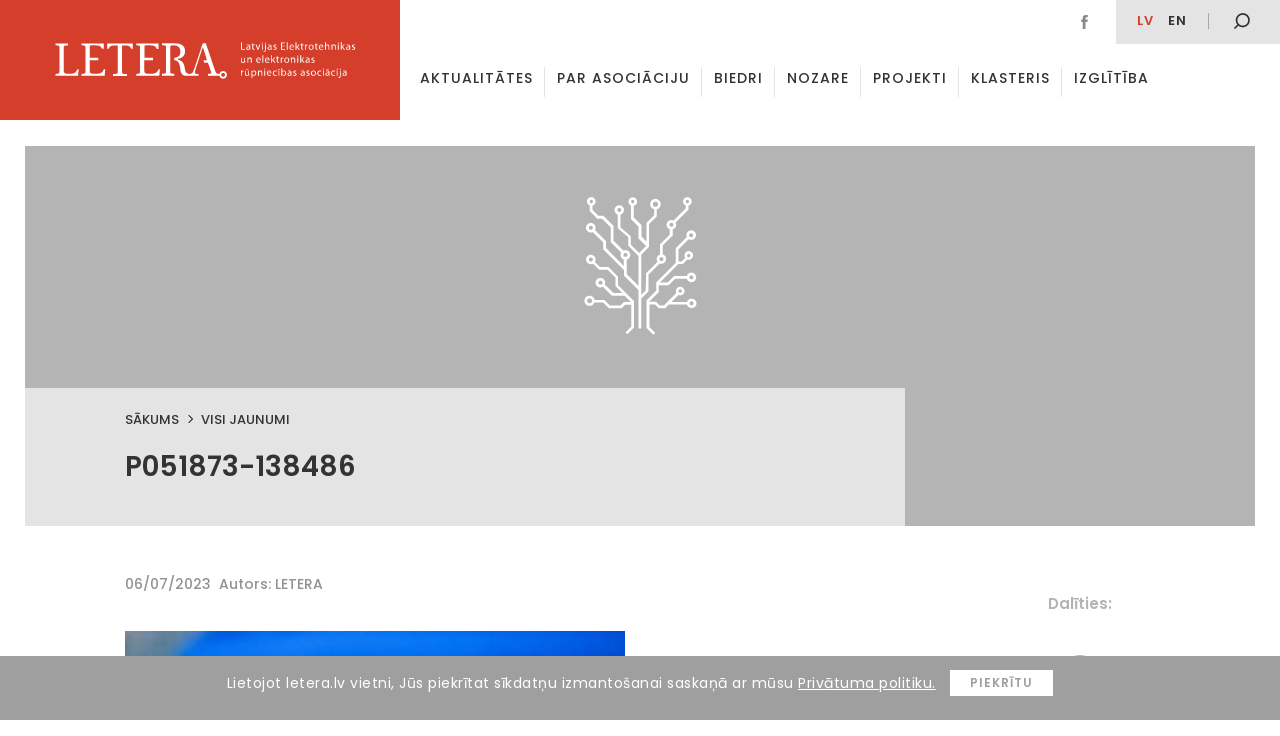

--- FILE ---
content_type: text/html; charset=UTF-8
request_url: https://www.letera.lv/eiropa-strauji-attista-cipu-razosanu-kas-notiek-latvija/p051873-138486/
body_size: 48065
content:

<!DOCTYPE html PUBLIC "-//W3C//DTD XHTML 1.0 Transitional//EN" "http://www.w3.org/TR/xhtml1/DTD/xhtml1-transitional.dtd">
<html xmlns="http://www.w3.org/1999/xhtml">
<head>

	<meta http-equiv="content-type" content="text/html; charset=utf8" /> 
	<meta name="viewport" content="width=device-width, initial-scale=1">

	<title>Letera</title> 
	<link href="https://fonts.googleapis.com/css?family=Poppins:300,300i,400,400i,500,500i,600,600i,700,700i,800,800i&amp;subset=latin-ext" rel="stylesheet">
	<link rel="stylesheet" type="text/css" href="https://www.letera.lv/wp-content/themes/BRIGHT/style.css">

	<link rel="apple-touch-icon" sizes="180x180" href="/apple-touch-icon.png">
	<link rel="icon" type="image/png" sizes="32x32" href="/favicon-32x32.png">
	<link rel="icon" type="image/png" sizes="16x16" href="/favicon-16x16.png">
	<link rel="manifest" href="/manifest.json">
	<link rel="mask-icon" href="/safari-pinned-tab.svg" color="#c82921">
	<meta name="theme-color" content="#ffffff">

	<meta name="format-detection" content="telephone=no"/>

	<meta name='robots' content='index, follow, max-video-preview:-1, max-snippet:-1, max-image-preview:large' />
<link rel="alternate" hreflang="lv" href="https://www.letera.lv/eiropa-strauji-attista-cipu-razosanu-kas-notiek-latvija/p051873-138486/" />
<link rel="alternate" hreflang="en" href="https://www.letera.lv/en/p051873-138486-2/" />
<link rel="alternate" hreflang="x-default" href="https://www.letera.lv/eiropa-strauji-attista-cipu-razosanu-kas-notiek-latvija/p051873-138486/" />

	<!-- This site is optimized with the Yoast SEO plugin v20.4 - https://yoast.com/wordpress/plugins/seo/ -->
	<link rel="canonical" href="https://www.letera.lv/eiropa-strauji-attista-cipu-razosanu-kas-notiek-latvija/p051873-138486/" />
	<meta property="og:locale" content="lv_LV" />
	<meta property="og:type" content="article" />
	<meta property="og:title" content="P051873-138486 - letera" />
	<meta property="og:url" content="https://www.letera.lv/eiropa-strauji-attista-cipu-razosanu-kas-notiek-latvija/p051873-138486/" />
	<meta property="og:site_name" content="letera" />
	<meta property="og:image" content="https://www.letera.lv/eiropa-strauji-attista-cipu-razosanu-kas-notiek-latvija/p051873-138486" />
	<meta property="og:image:width" content="1" />
	<meta property="og:image:height" content="1" />
	<meta property="og:image:type" content="image/jpeg" />
	<meta name="twitter:card" content="summary_large_image" />
	<script type="application/ld+json" class="yoast-schema-graph">{"@context":"https://schema.org","@graph":[{"@type":"WebPage","@id":"https://www.letera.lv/eiropa-strauji-attista-cipu-razosanu-kas-notiek-latvija/p051873-138486/","url":"https://www.letera.lv/eiropa-strauji-attista-cipu-razosanu-kas-notiek-latvija/p051873-138486/","name":"P051873-138486 - letera","isPartOf":{"@id":"https://www.letera.lv/en/#website"},"primaryImageOfPage":{"@id":"https://www.letera.lv/eiropa-strauji-attista-cipu-razosanu-kas-notiek-latvija/p051873-138486/#primaryimage"},"image":{"@id":"https://www.letera.lv/eiropa-strauji-attista-cipu-razosanu-kas-notiek-latvija/p051873-138486/#primaryimage"},"thumbnailUrl":"https://www.letera.lv/wp-content/uploads/2023/07/P051873-138486.jpg","datePublished":"2023-07-06T14:11:46+00:00","dateModified":"2023-07-06T14:11:46+00:00","breadcrumb":{"@id":"https://www.letera.lv/eiropa-strauji-attista-cipu-razosanu-kas-notiek-latvija/p051873-138486/#breadcrumb"},"inLanguage":"lv","potentialAction":[{"@type":"ReadAction","target":["https://www.letera.lv/eiropa-strauji-attista-cipu-razosanu-kas-notiek-latvija/p051873-138486/"]}]},{"@type":"ImageObject","inLanguage":"lv","@id":"https://www.letera.lv/eiropa-strauji-attista-cipu-razosanu-kas-notiek-latvija/p051873-138486/#primaryimage","url":"https://www.letera.lv/wp-content/uploads/2023/07/P051873-138486.jpg","contentUrl":"https://www.letera.lv/wp-content/uploads/2023/07/P051873-138486.jpg","width":639,"height":426},{"@type":"BreadcrumbList","@id":"https://www.letera.lv/eiropa-strauji-attista-cipu-razosanu-kas-notiek-latvija/p051873-138486/#breadcrumb","itemListElement":[{"@type":"ListItem","position":1,"name":"Home","item":"https://www.letera.lv/"},{"@type":"ListItem","position":2,"name":"Eiropa strauji attīsta čipu ražošanu. Kas notiek Latvijā?","item":"https://www.letera.lv/eiropa-strauji-attista-cipu-razosanu-kas-notiek-latvija/"},{"@type":"ListItem","position":3,"name":"P051873-138486"}]},{"@type":"WebSite","@id":"https://www.letera.lv/en/#website","url":"https://www.letera.lv/en/","name":"letera","description":"","potentialAction":[{"@type":"SearchAction","target":{"@type":"EntryPoint","urlTemplate":"https://www.letera.lv/en/?s={search_term_string}"},"query-input":"required name=search_term_string"}],"inLanguage":"lv"}]}</script>
	<!-- / Yoast SEO plugin. -->


<script type="text/javascript">
window._wpemojiSettings = {"baseUrl":"https:\/\/s.w.org\/images\/core\/emoji\/14.0.0\/72x72\/","ext":".png","svgUrl":"https:\/\/s.w.org\/images\/core\/emoji\/14.0.0\/svg\/","svgExt":".svg","source":{"concatemoji":"https:\/\/www.letera.lv\/wp-includes\/js\/wp-emoji-release.min.js?ver=6.2.8"}};
/*! This file is auto-generated */
!function(e,a,t){var n,r,o,i=a.createElement("canvas"),p=i.getContext&&i.getContext("2d");function s(e,t){p.clearRect(0,0,i.width,i.height),p.fillText(e,0,0);e=i.toDataURL();return p.clearRect(0,0,i.width,i.height),p.fillText(t,0,0),e===i.toDataURL()}function c(e){var t=a.createElement("script");t.src=e,t.defer=t.type="text/javascript",a.getElementsByTagName("head")[0].appendChild(t)}for(o=Array("flag","emoji"),t.supports={everything:!0,everythingExceptFlag:!0},r=0;r<o.length;r++)t.supports[o[r]]=function(e){if(p&&p.fillText)switch(p.textBaseline="top",p.font="600 32px Arial",e){case"flag":return s("\ud83c\udff3\ufe0f\u200d\u26a7\ufe0f","\ud83c\udff3\ufe0f\u200b\u26a7\ufe0f")?!1:!s("\ud83c\uddfa\ud83c\uddf3","\ud83c\uddfa\u200b\ud83c\uddf3")&&!s("\ud83c\udff4\udb40\udc67\udb40\udc62\udb40\udc65\udb40\udc6e\udb40\udc67\udb40\udc7f","\ud83c\udff4\u200b\udb40\udc67\u200b\udb40\udc62\u200b\udb40\udc65\u200b\udb40\udc6e\u200b\udb40\udc67\u200b\udb40\udc7f");case"emoji":return!s("\ud83e\udef1\ud83c\udffb\u200d\ud83e\udef2\ud83c\udfff","\ud83e\udef1\ud83c\udffb\u200b\ud83e\udef2\ud83c\udfff")}return!1}(o[r]),t.supports.everything=t.supports.everything&&t.supports[o[r]],"flag"!==o[r]&&(t.supports.everythingExceptFlag=t.supports.everythingExceptFlag&&t.supports[o[r]]);t.supports.everythingExceptFlag=t.supports.everythingExceptFlag&&!t.supports.flag,t.DOMReady=!1,t.readyCallback=function(){t.DOMReady=!0},t.supports.everything||(n=function(){t.readyCallback()},a.addEventListener?(a.addEventListener("DOMContentLoaded",n,!1),e.addEventListener("load",n,!1)):(e.attachEvent("onload",n),a.attachEvent("onreadystatechange",function(){"complete"===a.readyState&&t.readyCallback()})),(e=t.source||{}).concatemoji?c(e.concatemoji):e.wpemoji&&e.twemoji&&(c(e.twemoji),c(e.wpemoji)))}(window,document,window._wpemojiSettings);
</script>
<style type="text/css">
img.wp-smiley,
img.emoji {
	display: inline !important;
	border: none !important;
	box-shadow: none !important;
	height: 1em !important;
	width: 1em !important;
	margin: 0 0.07em !important;
	vertical-align: -0.1em !important;
	background: none !important;
	padding: 0 !important;
}
</style>
	<link rel='stylesheet' id='wp-block-library-css' href='https://www.letera.lv/wp-includes/css/dist/block-library/style.min.css?ver=6.2.8' type='text/css' media='all' />
<link rel='stylesheet' id='classic-theme-styles-css' href='https://www.letera.lv/wp-includes/css/classic-themes.min.css?ver=6.2.8' type='text/css' media='all' />
<style id='global-styles-inline-css' type='text/css'>
body{--wp--preset--color--black: #000000;--wp--preset--color--cyan-bluish-gray: #abb8c3;--wp--preset--color--white: #ffffff;--wp--preset--color--pale-pink: #f78da7;--wp--preset--color--vivid-red: #cf2e2e;--wp--preset--color--luminous-vivid-orange: #ff6900;--wp--preset--color--luminous-vivid-amber: #fcb900;--wp--preset--color--light-green-cyan: #7bdcb5;--wp--preset--color--vivid-green-cyan: #00d084;--wp--preset--color--pale-cyan-blue: #8ed1fc;--wp--preset--color--vivid-cyan-blue: #0693e3;--wp--preset--color--vivid-purple: #9b51e0;--wp--preset--gradient--vivid-cyan-blue-to-vivid-purple: linear-gradient(135deg,rgba(6,147,227,1) 0%,rgb(155,81,224) 100%);--wp--preset--gradient--light-green-cyan-to-vivid-green-cyan: linear-gradient(135deg,rgb(122,220,180) 0%,rgb(0,208,130) 100%);--wp--preset--gradient--luminous-vivid-amber-to-luminous-vivid-orange: linear-gradient(135deg,rgba(252,185,0,1) 0%,rgba(255,105,0,1) 100%);--wp--preset--gradient--luminous-vivid-orange-to-vivid-red: linear-gradient(135deg,rgba(255,105,0,1) 0%,rgb(207,46,46) 100%);--wp--preset--gradient--very-light-gray-to-cyan-bluish-gray: linear-gradient(135deg,rgb(238,238,238) 0%,rgb(169,184,195) 100%);--wp--preset--gradient--cool-to-warm-spectrum: linear-gradient(135deg,rgb(74,234,220) 0%,rgb(151,120,209) 20%,rgb(207,42,186) 40%,rgb(238,44,130) 60%,rgb(251,105,98) 80%,rgb(254,248,76) 100%);--wp--preset--gradient--blush-light-purple: linear-gradient(135deg,rgb(255,206,236) 0%,rgb(152,150,240) 100%);--wp--preset--gradient--blush-bordeaux: linear-gradient(135deg,rgb(254,205,165) 0%,rgb(254,45,45) 50%,rgb(107,0,62) 100%);--wp--preset--gradient--luminous-dusk: linear-gradient(135deg,rgb(255,203,112) 0%,rgb(199,81,192) 50%,rgb(65,88,208) 100%);--wp--preset--gradient--pale-ocean: linear-gradient(135deg,rgb(255,245,203) 0%,rgb(182,227,212) 50%,rgb(51,167,181) 100%);--wp--preset--gradient--electric-grass: linear-gradient(135deg,rgb(202,248,128) 0%,rgb(113,206,126) 100%);--wp--preset--gradient--midnight: linear-gradient(135deg,rgb(2,3,129) 0%,rgb(40,116,252) 100%);--wp--preset--duotone--dark-grayscale: url('#wp-duotone-dark-grayscale');--wp--preset--duotone--grayscale: url('#wp-duotone-grayscale');--wp--preset--duotone--purple-yellow: url('#wp-duotone-purple-yellow');--wp--preset--duotone--blue-red: url('#wp-duotone-blue-red');--wp--preset--duotone--midnight: url('#wp-duotone-midnight');--wp--preset--duotone--magenta-yellow: url('#wp-duotone-magenta-yellow');--wp--preset--duotone--purple-green: url('#wp-duotone-purple-green');--wp--preset--duotone--blue-orange: url('#wp-duotone-blue-orange');--wp--preset--font-size--small: 13px;--wp--preset--font-size--medium: 20px;--wp--preset--font-size--large: 36px;--wp--preset--font-size--x-large: 42px;--wp--preset--spacing--20: 0.44rem;--wp--preset--spacing--30: 0.67rem;--wp--preset--spacing--40: 1rem;--wp--preset--spacing--50: 1.5rem;--wp--preset--spacing--60: 2.25rem;--wp--preset--spacing--70: 3.38rem;--wp--preset--spacing--80: 5.06rem;--wp--preset--shadow--natural: 6px 6px 9px rgba(0, 0, 0, 0.2);--wp--preset--shadow--deep: 12px 12px 50px rgba(0, 0, 0, 0.4);--wp--preset--shadow--sharp: 6px 6px 0px rgba(0, 0, 0, 0.2);--wp--preset--shadow--outlined: 6px 6px 0px -3px rgba(255, 255, 255, 1), 6px 6px rgba(0, 0, 0, 1);--wp--preset--shadow--crisp: 6px 6px 0px rgba(0, 0, 0, 1);}:where(.is-layout-flex){gap: 0.5em;}body .is-layout-flow > .alignleft{float: left;margin-inline-start: 0;margin-inline-end: 2em;}body .is-layout-flow > .alignright{float: right;margin-inline-start: 2em;margin-inline-end: 0;}body .is-layout-flow > .aligncenter{margin-left: auto !important;margin-right: auto !important;}body .is-layout-constrained > .alignleft{float: left;margin-inline-start: 0;margin-inline-end: 2em;}body .is-layout-constrained > .alignright{float: right;margin-inline-start: 2em;margin-inline-end: 0;}body .is-layout-constrained > .aligncenter{margin-left: auto !important;margin-right: auto !important;}body .is-layout-constrained > :where(:not(.alignleft):not(.alignright):not(.alignfull)){max-width: var(--wp--style--global--content-size);margin-left: auto !important;margin-right: auto !important;}body .is-layout-constrained > .alignwide{max-width: var(--wp--style--global--wide-size);}body .is-layout-flex{display: flex;}body .is-layout-flex{flex-wrap: wrap;align-items: center;}body .is-layout-flex > *{margin: 0;}:where(.wp-block-columns.is-layout-flex){gap: 2em;}.has-black-color{color: var(--wp--preset--color--black) !important;}.has-cyan-bluish-gray-color{color: var(--wp--preset--color--cyan-bluish-gray) !important;}.has-white-color{color: var(--wp--preset--color--white) !important;}.has-pale-pink-color{color: var(--wp--preset--color--pale-pink) !important;}.has-vivid-red-color{color: var(--wp--preset--color--vivid-red) !important;}.has-luminous-vivid-orange-color{color: var(--wp--preset--color--luminous-vivid-orange) !important;}.has-luminous-vivid-amber-color{color: var(--wp--preset--color--luminous-vivid-amber) !important;}.has-light-green-cyan-color{color: var(--wp--preset--color--light-green-cyan) !important;}.has-vivid-green-cyan-color{color: var(--wp--preset--color--vivid-green-cyan) !important;}.has-pale-cyan-blue-color{color: var(--wp--preset--color--pale-cyan-blue) !important;}.has-vivid-cyan-blue-color{color: var(--wp--preset--color--vivid-cyan-blue) !important;}.has-vivid-purple-color{color: var(--wp--preset--color--vivid-purple) !important;}.has-black-background-color{background-color: var(--wp--preset--color--black) !important;}.has-cyan-bluish-gray-background-color{background-color: var(--wp--preset--color--cyan-bluish-gray) !important;}.has-white-background-color{background-color: var(--wp--preset--color--white) !important;}.has-pale-pink-background-color{background-color: var(--wp--preset--color--pale-pink) !important;}.has-vivid-red-background-color{background-color: var(--wp--preset--color--vivid-red) !important;}.has-luminous-vivid-orange-background-color{background-color: var(--wp--preset--color--luminous-vivid-orange) !important;}.has-luminous-vivid-amber-background-color{background-color: var(--wp--preset--color--luminous-vivid-amber) !important;}.has-light-green-cyan-background-color{background-color: var(--wp--preset--color--light-green-cyan) !important;}.has-vivid-green-cyan-background-color{background-color: var(--wp--preset--color--vivid-green-cyan) !important;}.has-pale-cyan-blue-background-color{background-color: var(--wp--preset--color--pale-cyan-blue) !important;}.has-vivid-cyan-blue-background-color{background-color: var(--wp--preset--color--vivid-cyan-blue) !important;}.has-vivid-purple-background-color{background-color: var(--wp--preset--color--vivid-purple) !important;}.has-black-border-color{border-color: var(--wp--preset--color--black) !important;}.has-cyan-bluish-gray-border-color{border-color: var(--wp--preset--color--cyan-bluish-gray) !important;}.has-white-border-color{border-color: var(--wp--preset--color--white) !important;}.has-pale-pink-border-color{border-color: var(--wp--preset--color--pale-pink) !important;}.has-vivid-red-border-color{border-color: var(--wp--preset--color--vivid-red) !important;}.has-luminous-vivid-orange-border-color{border-color: var(--wp--preset--color--luminous-vivid-orange) !important;}.has-luminous-vivid-amber-border-color{border-color: var(--wp--preset--color--luminous-vivid-amber) !important;}.has-light-green-cyan-border-color{border-color: var(--wp--preset--color--light-green-cyan) !important;}.has-vivid-green-cyan-border-color{border-color: var(--wp--preset--color--vivid-green-cyan) !important;}.has-pale-cyan-blue-border-color{border-color: var(--wp--preset--color--pale-cyan-blue) !important;}.has-vivid-cyan-blue-border-color{border-color: var(--wp--preset--color--vivid-cyan-blue) !important;}.has-vivid-purple-border-color{border-color: var(--wp--preset--color--vivid-purple) !important;}.has-vivid-cyan-blue-to-vivid-purple-gradient-background{background: var(--wp--preset--gradient--vivid-cyan-blue-to-vivid-purple) !important;}.has-light-green-cyan-to-vivid-green-cyan-gradient-background{background: var(--wp--preset--gradient--light-green-cyan-to-vivid-green-cyan) !important;}.has-luminous-vivid-amber-to-luminous-vivid-orange-gradient-background{background: var(--wp--preset--gradient--luminous-vivid-amber-to-luminous-vivid-orange) !important;}.has-luminous-vivid-orange-to-vivid-red-gradient-background{background: var(--wp--preset--gradient--luminous-vivid-orange-to-vivid-red) !important;}.has-very-light-gray-to-cyan-bluish-gray-gradient-background{background: var(--wp--preset--gradient--very-light-gray-to-cyan-bluish-gray) !important;}.has-cool-to-warm-spectrum-gradient-background{background: var(--wp--preset--gradient--cool-to-warm-spectrum) !important;}.has-blush-light-purple-gradient-background{background: var(--wp--preset--gradient--blush-light-purple) !important;}.has-blush-bordeaux-gradient-background{background: var(--wp--preset--gradient--blush-bordeaux) !important;}.has-luminous-dusk-gradient-background{background: var(--wp--preset--gradient--luminous-dusk) !important;}.has-pale-ocean-gradient-background{background: var(--wp--preset--gradient--pale-ocean) !important;}.has-electric-grass-gradient-background{background: var(--wp--preset--gradient--electric-grass) !important;}.has-midnight-gradient-background{background: var(--wp--preset--gradient--midnight) !important;}.has-small-font-size{font-size: var(--wp--preset--font-size--small) !important;}.has-medium-font-size{font-size: var(--wp--preset--font-size--medium) !important;}.has-large-font-size{font-size: var(--wp--preset--font-size--large) !important;}.has-x-large-font-size{font-size: var(--wp--preset--font-size--x-large) !important;}
.wp-block-navigation a:where(:not(.wp-element-button)){color: inherit;}
:where(.wp-block-columns.is-layout-flex){gap: 2em;}
.wp-block-pullquote{font-size: 1.5em;line-height: 1.6;}
</style>
<link rel='stylesheet' id='wpml-blocks-css' href='https://www.letera.lv/wp-content/plugins/sitepress-multilingual-cms/dist/css/blocks/styles.css?ver=4.6.3' type='text/css' media='all' />
<link rel='stylesheet' id='wpml-legacy-dropdown-0-css' href='//www.letera.lv/wp-content/plugins/sitepress-multilingual-cms/templates/language-switchers/legacy-dropdown/style.min.css?ver=1' type='text/css' media='all' />
<style id='wpml-legacy-dropdown-0-inline-css' type='text/css'>
.wpml-ls-statics-shortcode_actions{background-color:#ffffff;}.wpml-ls-statics-shortcode_actions, .wpml-ls-statics-shortcode_actions .wpml-ls-sub-menu, .wpml-ls-statics-shortcode_actions a {border-color:#cdcdcd;}.wpml-ls-statics-shortcode_actions a {color:#444444;background-color:#ffffff;}.wpml-ls-statics-shortcode_actions a:hover,.wpml-ls-statics-shortcode_actions a:focus {color:#000000;background-color:#eeeeee;}.wpml-ls-statics-shortcode_actions .wpml-ls-current-language>a {color:#444444;background-color:#ffffff;}.wpml-ls-statics-shortcode_actions .wpml-ls-current-language:hover>a, .wpml-ls-statics-shortcode_actions .wpml-ls-current-language>a:focus {color:#000000;background-color:#eeeeee;}
</style>
<script type='text/javascript' src='https://www.letera.lv/wp-includes/js/jquery/jquery.min.js?ver=3.6.4' id='jquery-core-js'></script>
<script type='text/javascript' src='https://www.letera.lv/wp-includes/js/jquery/jquery-migrate.min.js?ver=3.4.0' id='jquery-migrate-js'></script>
<script type='text/javascript' src='//www.letera.lv/wp-content/plugins/sitepress-multilingual-cms/templates/language-switchers/legacy-dropdown/script.min.js?ver=1' id='wpml-legacy-dropdown-0-js'></script>
<link rel="https://api.w.org/" href="https://www.letera.lv/wp-json/" /><link rel="alternate" type="application/json" href="https://www.letera.lv/wp-json/wp/v2/media/12832" /><link rel="EditURI" type="application/rsd+xml" title="RSD" href="https://www.letera.lv/xmlrpc.php?rsd" />
<link rel="wlwmanifest" type="application/wlwmanifest+xml" href="https://www.letera.lv/wp-includes/wlwmanifest.xml" />
<meta name="generator" content="WordPress 6.2.8" />
<link rel='shortlink' href='https://www.letera.lv/?p=12832' />
<link rel="alternate" type="application/json+oembed" href="https://www.letera.lv/wp-json/oembed/1.0/embed?url=https%3A%2F%2Fwww.letera.lv%2Feiropa-strauji-attista-cipu-razosanu-kas-notiek-latvija%2Fp051873-138486%2F" />
<link rel="alternate" type="text/xml+oembed" href="https://www.letera.lv/wp-json/oembed/1.0/embed?url=https%3A%2F%2Fwww.letera.lv%2Feiropa-strauji-attista-cipu-razosanu-kas-notiek-latvija%2Fp051873-138486%2F&#038;format=xml" />
<meta name="generator" content="WPML ver:4.6.3 stt:1,32;" />

	<script type="text/javascript">
		var $ = jQuery.noConflict();
		var ajaxurl = "https://www.letera.lv/wp-admin/admin-ajax.php";
	</script>
	<script src="https://www.letera.lv/wp-content/themes/BRIGHT/js/velocity_slickslider.js"></script>

	<!-- Global site tag (gtag.js) - Google Analytics -->
	<script async src="https://www.googletagmanager.com/gtag/js?id=UA-112992818-1"></script>
	<script>
	  window.dataLayer = window.dataLayer || [];
	  function gtag(){dataLayer.push(arguments);}
	  gtag('js', new Date());

	  gtag('config', 'UA-112992818-1');
	</script>
	<meta property="og:type" content="website" />
	<meta property="og:title" content="P051873-138486">
	<meta property="og:description" content="">
		<meta property="og:image" content="https://www.letera.lv/wp-content/themes/BRIGHT/img/letera_default.png">
	<meta property="og:url" content="https://www.letera.lv/eiropa-strauji-attista-cipu-razosanu-kas-notiek-latvija/p051873-138486/">
	<meta name="twitter:card" content="summary_large_image">

</head> 
<body> 



<header id="header" >
	<div class="animate table headertable" >
		<a href="https://www.letera.lv/" class="animate table-cellvm headerleftcell" ><div class="logoc" ><div><img class="animate" src="https://www.letera.lv/wp-content/themes/BRIGHT/img/Letera-logo.svg" ></div></div></a>
		<div class="animate table-cellvm headerrightcell" >
			<div class="animate headersmtable table" >
				<div class="headersmleft table-cellvm" >
					<a href="https://www.facebook.com/biedribaLETERA/" class="animate inline-middle headersocel" ><img src="https://www.letera.lv/wp-content/themes/BRIGHT/img/facebook.svg" ></a>														
				</div>
				<div class="headersmright table-cellvm" >
					<div class="inline-middle headerlangs" >
						<a href="https://www.letera.lv/eiropa-strauji-attista-cipu-razosanu-kas-notiek-latvija/p051873-138486/" class="animate inline-middle mm-langel active" >lv</a><a href="https://www.letera.lv/en/p051873-138486-2/" class="animate inline-middle mm-langel " >en</a>					</div>
					
					<div id="hsearchb" class="animate" ><img src="https://www.letera.lv/wp-content/themes/BRIGHT/img/mekletajs.svg" ></div>
				</div>
			</div>
			<div class="headermenuels animate" >
				<a test="33" class="menuel animate  
												 
												 " href="https://www.letera.lv/aktualitates/"><div class="animate menuelin">Aktualitātes</div></a>
<div class="menuel animate dropdown-menuel"><a href="https://www.letera.lv/par-mums/" class="animate menuelin " >Par asociāciju <span class="arr-down"></span></a><div class="dropdown-menu"><a class="submenuel " href="https://www.letera.lv/par-mums/">Par mums</a>
<a class="submenuel " href="https://www.letera.lv/letera-vadiba/">LETERA vadība</a>
<a class="submenuel " href="https://www.letera.lv/statuti/">Statūti</a>
<a class="submenuel " href="https://www.letera.lv/iestasanas-informacija/">Kļūsti par biedru</a>
<a class="submenuel " href="https://www.letera.lv/sadarbibas-partneri/">Sadarbības partneri</a>
<a class="submenuel " href="https://www.letera.lv/iepirkumi/">Iepirkumi</a>
<a class="submenuel " href="https://www.letera.lv/kontakti/">Kontakti</a>
</div></div>
<a test="31" class="menuel animate  
												 
												 " href="https://www.letera.lv/biedri/"><div class="animate menuelin">Biedri</div></a>
<div class="menuel animate dropdown-menuel"><a href="https://www.letera.lv/biedru-zinas/" class="animate menuelin " >Nozare <span class="arr-down"></span></a><div class="dropdown-menu"><a class="submenuel " href="https://www.letera.lv/biedru-zinas/">Biedru ziņas</a>
<a class="submenuel " href="https://www.letera.lv/par-nozari/">Par nozari</a>
</div></div>
<div class="menuel animate dropdown-menuel"><a href="https://www.letera.lv/projekti/" class="animate menuelin " >Projekti <span class="arr-down"></span></a><div class="dropdown-menu"><a test="1128" class="submenuel " href="https://www.letera.lv/projekts/elektrisko-un-elektronisko-iekartu-razotaju-registrs/">Elektroreģistrs</a>
<a test="11383" class="submenuel " href="https://www.letera.lv/projekts/development-of-ai-ict-for-manufacturing-edih-in-latvia/">Development of AI – ICT for Manufacturing EDIH in Latvia</a>
<a test="13980" class="submenuel " href="https://www.letera.lv/projekts/latvijas-elektrotehnikas-un-elektronikas-nozares-klasteris/">Latvijas Elektrotehnikas un elektronikas nozares klasteris</a>
<a test="14271" class="submenuel " href="https://www.letera.lv/projekts/intelligent-printing-flexible-and-organic-electronics-excellence-infinite/">Intelligent printing, flexible and organic electronics Excellence – INFINITE</a>
<a test="16054" class="submenuel " href="https://www.letera.lv/projekts/latvijas-elektrisko-un-optisko-iekartu-razosanas-nozares-kompetences-centrs-3/">Latvijas Elektrisko un optisko iekārtu ražošanas nozares kompetences centrs</a>
<a test="15095" class="submenuel " href="https://www.letera.lv/projekts/elektronikas-nozares-uznemumu-darba-speka-produktivitates-paaugstinasana/">Elektronikas nozares uzņēmumu darba spēka produktivitātes paaugstināšana</a>
<a test="16056" class="submenuel " href="https://www.letera.lv/projekts/latvijas-elektrisko-un-optisko-iekartu-razosanas-nozares-kompetences-centrs-energoefektivitates-paaugstinasanai/">Latvijas Elektrisko un optisko iekārtu ražošanas nozares kompetences centrs energoefektivitātes paaugstināšanai</a>
<a test="16230" class="submenuel " href="https://www.letera.lv/projekts/latvijas-elektrotehnikas-un-elektronikas-nozares-klasteris-2/">Latvijas Elektrotehnikas un elektronikas nozares klasteris</a>
</div></div>
<div class="menuel animate dropdown-menuel"><a href="https://www.letera.lv/par-klasteri/" class="animate menuelin " >Klasteris <span class="arr-down"></span></a><div class="dropdown-menu"><a class="submenuel " href="https://www.letera.lv/par-klasteri/">Par klasteri</a>
<a class="submenuel " href="https://www.letera.lv/klastera-jaunumi/">Klastera jaunumi</a>
<a class="submenuel " href="https://www.letera.lv/dalibnieki-un-partneri/">Dalībnieki un partneri</a>
</div></div>
<div class="menuel animate dropdown-menuel"><a href="https://www.letera.lv/izglitibas-zinas/" class="animate menuelin " >Izglītība <span class="arr-down"></span></a><div class="dropdown-menu"><a class="submenuel " href="https://www.letera.lv/izglitibas-zinas/">Izglītības ziņas</a>
<a class="submenuel " href="https://www.letera.lv/macibu-materiali/">Mācību materiāli</a>
<a class="submenuel " href="https://www.letera.lv/izglitibas-iestades-un-pulcini/">Izglītības iestādes un pulciņi</a>
<a class="submenuel " href="https://www.letera.lv/skolu-karte-fizikas-eksamens/">Skolu karte &#8211; fizikas eksāmens</a>
</div></div>
			</div>
			<div class="headersearch animate" >
				<form role="search" method="get" class="search-form table" action="https://www.letera.lv/">
					<div class="closesearch table-cellvm" >
						<svg version="1.1" xmlns="http://www.w3.org/2000/svg" xmlns:xlink="http://www.w3.org/1999/xlink" x="0px" y="0px"
							 width="75.3px" height="75.3px" viewBox="0 0 75.3 75.3" style="enable-background:new 0 0 75.3 75.3;" xml:space="preserve">
						<path class="closebsvg animate" d="M60,60L60,60c-5.9,5.9-14,9.3-22.4,9.2c-8.4,0-16.4-3.3-22.4-9.3C9.4,54.1,6,46,6,37.6s3.3-16.4,9.3-22.4
							C21.2,9.3,29.3,6,37.6,6S54.1,9.3,60,15.3c5.9,5.9,9.3,14,9.3,22.4S65.9,54.1,60,60L60,60z M64.3,11C56,2.7,44.3-1.2,32.7,0.3
							C21.1,1.9,10.9,8.7,5,18.8C-0.8,29-1.6,41.2,2.9,52C7.3,62.9,16.6,71,27.9,74c11.3,3,23.4,0.6,32.7-6.5c9.3-7.1,14.7-18.2,14.7-29.9
							C75.3,27.6,71.3,18.1,64.3,11L64.3,11z"/>
						<polygon class="closebsvg animate" points="47.2,23.8 37.6,33.4 28.1,23.8 23.8,28.1 33.4,37.6 23.8,47.2 28.1,51.4 37.6,41.9 47.2,51.4 
							51.4,47.2 41.9,37.6 51.4,28.1 "/>
						</svg>
					</div>
					<div class="table-cellvm hsearchinputcell" >
						<input class="searchinput" type="text" class="search-field" placeholder="Ievadi atslēgvārdu" value="" name="s" />
					</div>
					<div class="table-cellvm hsearchsubmcell" >
						<input class="searchsubm animate" type="submit" class="search-submit" value="" />
					</div>
				</form>
			</div>
		</div>
	</div>
</header>


<div id="respheader" >
	<div class="animate table headertable" >
		<a href="https://www.letera.lv/" class="animate table-cellvm headerleftcell" ><div class="logoc" ><div><img class="animate" src="https://www.letera.lv/wp-content/themes/BRIGHT/img/Letera-logo.svg" ></div></div></a>
		<div class="animate table-cellvm headerrightcell" >
			<div id="openrespmenu" >
				<div><div class="oprespmline" ></div></div>
				<div><div class="oprespmline long" ></div></div>
				<div><div class="oprespmline" ></div></div>
			</div>
		</div>
	</div>
	
</div>
<div id="respmenu">
		<div id="closerespmenu" ><img src="https://www.letera.lv/wp-content/themes/BRIGHT/img/close-atverta-mekletaja.svg" ></div>
		<div class="resplangs" >
			<div class="inline-middle headerlangs" >
				<a href="https://www.letera.lv/eiropa-strauji-attista-cipu-razosanu-kas-notiek-latvija/p051873-138486/" class="animate inline-middle mm-langel active" >lv</a><a href="https://www.letera.lv/en/p051873-138486-2/" class="animate inline-middle mm-langel " >en</a>			</div>
		</div>
		<div class="respmenuels" >
			<a class="rmenuel animate  " href="https://www.letera.lv/aktualitates/"><div class="animate menuelin">Aktualitātes</div></a>
<div class="rmenuel animate dropdown-menuel"><div class="animate menuelin " >Par asociāciju <span class="arr-down"></span></div><div class="dropdown-menu"><a class="rsubmenuel " href="https://www.letera.lv/par-mums/">Par mums</a>
<a class="rsubmenuel " href="https://www.letera.lv/letera-vadiba/">LETERA vadība</a>
<a class="rsubmenuel " href="https://www.letera.lv/statuti/">Statūti</a>
<a class="rsubmenuel " href="https://www.letera.lv/iestasanas-informacija/">Kļūsti par biedru</a>
<a class="rsubmenuel " href="https://www.letera.lv/sadarbibas-partneri/">Sadarbības partneri</a>
<a class="rsubmenuel " href="https://www.letera.lv/iepirkumi/">Iepirkumi</a>
<a class="rsubmenuel " href="https://www.letera.lv/kontakti/">Kontakti</a>
</div></div>
<a class="rmenuel animate  " href="https://www.letera.lv/biedri/"><div class="animate menuelin">Biedri</div></a>
<div class="rmenuel animate dropdown-menuel"><div class="animate menuelin " >Nozare <span class="arr-down"></span></div><div class="dropdown-menu"><a class="rsubmenuel " href="https://www.letera.lv/biedru-zinas/">Biedru ziņas</a>
<a class="rsubmenuel " href="https://www.letera.lv/par-nozari/">Par nozari</a>
</div></div>
<div class="rmenuel animate dropdown-menuel"><div class="animate menuelin " >Projekti <span class="arr-down"></span></div><div class="dropdown-menu"><a test="1128" class="rsubmenuel  " href="https://www.letera.lv/projekts/elektrisko-un-elektronisko-iekartu-razotaju-registrs/">Elektroreģistrs</a>
<a test="11383" class="rsubmenuel  " href="https://www.letera.lv/projekts/development-of-ai-ict-for-manufacturing-edih-in-latvia/">Development of AI – ICT for Manufacturing EDIH in Latvia</a>
<a test="13980" class="rsubmenuel  " href="https://www.letera.lv/projekts/latvijas-elektrotehnikas-un-elektronikas-nozares-klasteris/">Latvijas Elektrotehnikas un elektronikas nozares klasteris</a>
<a test="14271" class="rsubmenuel  " href="https://www.letera.lv/projekts/intelligent-printing-flexible-and-organic-electronics-excellence-infinite/">Intelligent printing, flexible and organic electronics Excellence – INFINITE</a>
<a test="16054" class="rsubmenuel  " href="https://www.letera.lv/projekts/latvijas-elektrisko-un-optisko-iekartu-razosanas-nozares-kompetences-centrs-3/">Latvijas Elektrisko un optisko iekārtu ražošanas nozares kompetences centrs</a>
<a test="15095" class="rsubmenuel  " href="https://www.letera.lv/projekts/elektronikas-nozares-uznemumu-darba-speka-produktivitates-paaugstinasana/">Elektronikas nozares uzņēmumu darba spēka produktivitātes paaugstināšana</a>
<a test="16056" class="rsubmenuel  " href="https://www.letera.lv/projekts/latvijas-elektrisko-un-optisko-iekartu-razosanas-nozares-kompetences-centrs-energoefektivitates-paaugstinasanai/">Latvijas Elektrisko un optisko iekārtu ražošanas nozares kompetences centrs energoefektivitātes paaugstināšanai</a>
<a test="16230" class="rsubmenuel  " href="https://www.letera.lv/projekts/latvijas-elektrotehnikas-un-elektronikas-nozares-klasteris-2/">Latvijas Elektrotehnikas un elektronikas nozares klasteris</a>
</div></div>
<div class="rmenuel animate dropdown-menuel"><div class="animate menuelin " >Klasteris <span class="arr-down"></span></div><div class="dropdown-menu"><a class="rsubmenuel " href="https://www.letera.lv/par-klasteri/">Par klasteri</a>
<a class="rsubmenuel " href="https://www.letera.lv/klastera-jaunumi/">Klastera jaunumi</a>
<a class="rsubmenuel " href="https://www.letera.lv/dalibnieki-un-partneri/">Dalībnieki un partneri</a>
</div></div>
<div class="rmenuel animate dropdown-menuel"><div class="animate menuelin " >Izglītība <span class="arr-down"></span></div><div class="dropdown-menu"><a class="rsubmenuel " href="https://www.letera.lv/izglitibas-zinas/">Izglītības ziņas</a>
<a class="rsubmenuel " href="https://www.letera.lv/macibu-materiali/">Mācību materiāli</a>
<a class="rsubmenuel " href="https://www.letera.lv/izglitibas-iestades-un-pulcini/">Izglītības iestādes un pulciņi</a>
<a class="rsubmenuel " href="https://www.letera.lv/skolu-karte-fizikas-eksamens/">Skolu karte &#8211; fizikas eksāmens</a>
</div></div>
		</div>
		<div class="respsearch" >
			<form role="search" method="get" class="respsearchform search-form table" action="https://www.letera.lv/">
				<div class="table-cellvm hsearchinputcell" >
					<input class="searchinput" type="text" class="search-field" placeholder="Ievadi atslēgvārdu" value="" name="s" />
				</div>
				<div class="table-cellvm hsearchsubmcell" >
					<input class="searchsubm animate" type="submit" class="search-submit" value="" />
				</div>
			</form>
		</div>
		<div class="respsocels" >
			<a href="https://www.facebook.com/biedribaLETERA/" class="animate inline-middle headersocel" ><img src="https://www.letera.lv/wp-content/themes/BRIGHT/img/facebook.svg" ></a>
			<a href="" class="animate inline-middle headersocel" ><img src="https://www.letera.lv/wp-content/themes/BRIGHT/img/twitter.svg" ></a>
			<a href="" class="animate inline-middle headersocel" ><img src="https://www.letera.lv/wp-content/themes/BRIGHT/img/linked-in.svg" ></a>
		</div>
	</div>








<div class="leterapagec mainwrap" >

			<div class="sheadblock" style="background: #b4b4b4;" >
			<img id="sjkoks" src="https://www.letera.lv/wp-content/themes/BRIGHT/img/defaulta-jaunuma-ikona-balta.svg" >
			<div class="sheaderinc" >
				<div class="shbreadcrumb" >
					<a href="https://www.letera.lv/" >
						Sākums					</a>
					<span class="smgreyarrright" ></span>
					<a href="https://www.letera.lv/visi-jaunumi/" >
						Visi jaunumi					</a>
				</div>
				<div class="sheaderh" >P051873-138486</div>
			</div>
		</div>

		
	<div class="spostcontent group" >
		<div class="spostleft" >
			<div class="spostdatauthline" >
				<div class="inline-middle" >06/07/2023</div>
				<div class="inline-middle sposafterdate" ></div>
				<div class="inline-middle" >
					Autors: LETERA				</div>
			</div>
			<div class="sposttext formatedtext" >
				<p class="attachment"><a href='https://www.letera.lv/wp-content/uploads/2023/07/P051873-138486.jpg'><img width="500" height="333" src="https://www.letera.lv/wp-content/uploads/2023/07/P051873-138486-500x333.jpg" class="attachment-medium size-medium" alt="" decoding="async" loading="lazy" srcset="https://www.letera.lv/wp-content/uploads/2023/07/P051873-138486-500x333.jpg 500w, https://www.letera.lv/wp-content/uploads/2023/07/P051873-138486.jpg 639w" sizes="(max-width: 500px) 100vw, 500px" /></a></p>
			</div>
			<a href="https://www.letera.lv/visi-jaunumi/" class="spostvisib" >
				<img class="visibarr animate" src="https://www.letera.lv/wp-content/themes/BRIGHT/img/blackarrleft.png" >
				<span class="animate" >Visi jaunumi</span>
			</a>
		</div>
		<div class="sposright" >
			<div class="spostdalitiesc" >
				<div class="spostdalh" >Dalīties: </div>
				<div class="spostshareels" >
					<a href="http://www.facebook.com/sharer.php?u=https://www.letera.lv/eiropa-strauji-attista-cipu-razosanu-kas-notiek-latvija/p051873-138486/" target="_blank" id="fbb" class="animate sjsocel ssbp-btn">
						<img src="https://www.letera.lv/wp-content/themes/BRIGHT/img/facebook-footer.svg" alt="Facebook">
					</a>
					<a href="https://twitter.com/share?url=https://www.letera.lv/eiropa-strauji-attista-cipu-razosanu-kas-notiek-latvija/p051873-138486/&text=P051873-138486" target="_blank" class="animate sjsocel ssbp-btn">
						<img src="https://www.letera.lv/wp-content/themes/BRIGHT/img/twitter-footer.svg" alt="Twitter" >
					</a>
					<a href="http://www.linkedin.com/shareArticle?mini=true&amp;url=https://www.letera.lv/eiropa-strauji-attista-cipu-razosanu-kas-notiek-latvija/p051873-138486/" target="_blank" class="animate sjsocel ssbp-btn">
						<img src="https://www.letera.lv/wp-content/themes/BRIGHT/img/linked-in-footer.svg" alt="LinkedIn" >
					</a>
					<a class="animate sjsocel" target="_blank" href="https://api.whatsapp.com/send?text=https://www.letera.lv/eiropa-strauji-attista-cipu-razosanu-kas-notiek-latvija/p051873-138486/">
						<img src="https://www.letera.lv/wp-content/themes/BRIGHT/img/whatsapp.svg" alt="LinkedIn" >
					</a>

				</div>
			</div>
		</div>
	</div>

	
		<section class="aktualitatesjaunumic " >
			<div class="blockh" >Saistītie jaunumi</div>
			<div class="aktualitatesjaunumiels" id="jaunumieles" >
				<div class="jaunumsel appearfadein" >
									<div class="animate jaunumseltopblock" >
										<a href="https://www.letera.lv/letera-klastera-aktualitates-4-2025/" class="fullc animate jaunelimg" style="background: url(https://www.letera.lv/wp-content/uploads/2022/01/prd_pr_2021_11_Besucher-1024x683.jpg) no-repeat center; background-size: cover;" ></a>
										<a href="" class="jaunumselklastera animate" >Klastera jaunums</a>
									</div>
									<a href="https://www.letera.lv/letera-klastera-aktualitates-4-2025/" class="jaunumselbc" >
									  	<div class="fjbljeldate" >30/12/2025</div>
										<div class="animate jaunumselh" >LETERA Klastera aktualitātes 4/2025</div>
										<div class="jaunumseldesc" >Projektā Nr. 5.1.1.2.i.0/3/24/A/CFLA/005 “Latvijas Elektrotehnikas un elektronikas nozares klasteris” īstenotās aktivitātes Projekts skaitļos līdz 2025.gada&hellip;</div>
									</a>
								  </div><div class="jaunumsel appearfadein" >
									<div class="animate jaunumseltopblock" >
										<a href="https://www.letera.lv/aicinam-pieteikties-atbalstam-zalu-produktu-un-tehnologiju-attistibai-energoefektivitates-paaugstinasanai/" class="fullc animate jaunelimg" style="background: url(https://www.letera.lv/wp-content/uploads/2023/11/prod21_hr_2483-1024x683.jpg) no-repeat center; background-size: cover;" ></a>
										
									</div>
									<a href="https://www.letera.lv/aicinam-pieteikties-atbalstam-zalu-produktu-un-tehnologiju-attistibai-energoefektivitates-paaugstinasanai/" class="jaunumselbc" >
									  	<div class="fjbljeldate" >19/12/2025</div>
										<div class="animate jaunumselh" >Aicinām pieteikties atbalstam zaļu produktu un tehnoloģiju attīstībai, energoefektivitātes paaugstināšanai!</div>
										<div class="jaunumseldesc" >“Latvijas Elektrisko un optisko iekārtu ražošanas nozares kompetences centrs” aicina pieteikt projektus zaļu produktu un&hellip;</div>
									</a>
								  </div><div class="jaunumsel appearfadein" >
									<div class="animate jaunumseltopblock" >
										<a href="https://www.letera.lv/projekta-elektronikas-nozares-uznemumu-darba-speka-produktivitates-paaugstinasana-pirma-gada-rezultati/" class="fullc animate jaunelimg" style="background: url(https://www.letera.lv/wp-content/uploads/2021/05/learning-3245793_960_720.jpg) no-repeat center; background-size: cover;" ></a>
										
									</div>
									<a href="https://www.letera.lv/projekta-elektronikas-nozares-uznemumu-darba-speka-produktivitates-paaugstinasana-pirma-gada-rezultati/" class="jaunumselbc" >
									  	<div class="fjbljeldate" >17/12/2025</div>
										<div class="animate jaunumselh" >Projekta “Elektronikas nozares uzņēmumu darba spēka produktivitātes paaugstināšana” pirmā gada rezultāti</div>
										<div class="jaunumseldesc" >Kopš 2025. gada marta biedrība “Latvijas Elektrotehnikas un elektronikas rūpniecības asociācija” (LETERA) īsteno projektu “Elektronikas&hellip;</div>
									</a>
								  </div>			</div>
		</section>


</div>

<div id="opengalpopup" >
	<div class="table" >
		<div class="table-cellvm" >
			<div class="spopgimgc" >
				<div id="spopgclose" class="animate" >Aizvērt</div>
				<div class="spopgnumsc" >
					<span id="curgimg" ></span>
					<span> / </span>
					<span id="totgimg" ></span>
				</div>
				<img id="spopgimg" src="" >
				<div class="spopgarrsc" >
					<div class="animate spogprevnextb prev" ><img class="center" src="https://www.letera.lv/wp-content/themes/BRIGHT/img/whitearrright.svg"></div>
					<div class="animate spogprevnextb next" ><img class="center" src="https://www.letera.lv/wp-content/themes/BRIGHT/img/whitearrright.svg"></div>
				</div>
				<div id="spogimgdesc" ></div>
			</div>
		</div>
	</div>
</div>

<script>
var curgal = [];
var curgaldesc = [];
var curslide = 0;
var totslides = 0;

$('.spgalimgc').click(function(event) {
	var elements = $(this).parent().find('.spgalimages .galsrc');
	var vals = [];
	for(var i=0;typeof(elements[i])!='undefined';vals.push(elements[i++].getAttribute('src')));
	curgal = vals;
	var descvals = [];
	for(var i=0;typeof(elements[i])!='undefined';descvals.push(elements[i++].getAttribute('eldesc').replace(/&&/g, '"')));
	curgaldesc = descvals;
	curslide = 0;
	totslides = $(this).attr('count') - 1;

	$('#totgimg').html(parseInt(totslides)+1);
	$('#curgimg').html(parseInt(curslide)+1);

	$('#spopgimg').attr('src', curgal[0]);
	$('#spogimgdesc').html(curgaldesc[0]);
	$('#opengalpopup').fadeIn();

	$('html').addClass('modal-open');
});

$('.spogprevnextb.prev').click(function(event) {
	curslide--;
	if (curslide < 0){
		curslide = totslides;
	}
	$('#spopgimg').fadeOut(200,function(){
		$('#spopgimg').attr('src', curgal[curslide]);
		$('#curgimg').html(parseInt(curslide)+1);
		$('#spogimgdesc').html(curgaldesc[curslide]);
		$('#spopgimg').fadeIn(400);
	});
});
$('.spogprevnextb.next').click(function(event) {
	curslide++;
	if (curslide > totslides){
		curslide = 0;
	}
	$('#spopgimg').fadeOut(200,function(){
		$('#spopgimg').attr('src', curgal[curslide]);
		$('#curgimg').html(parseInt(curslide)+1);
		$('#spogimgdesc').html(curgaldesc[curslide]);
		$('#spopgimg').fadeIn(400);
	});
});

$('#spopgclose').click(function(event) {
	$('#opengalpopup').fadeOut();
	$('html').removeClass('modal-open');
});


jQuery(".ssbp-btn").click(function(a) {
	a.preventDefault();
	var d = {
		href: jQuery(this).attr("href")
	};
	var e = 575
	  , f = 520
	  , g = (jQuery(window).width() - e) / 2
	  , h = (jQuery(window).height() - f) / 2
	  , i = "status=1,width=" + e + ",height=" + f + ",top=" + h + ",left=" + g;
	window.open(d.href, "SSBP", i)
});






</script>


	<div class="mainwrap" >
		<footer class="footer" >
			<div class="footertopbl" >
				<div class="table footertoptoptable" >
					<div class="table-cellvm footertotopleftc" >
						<div class="footerlogoc" ><a href="https://www.letera.lv/"><img src="https://www.letera.lv/wp-content/themes/BRIGHT/img/footerlogo.svg" ></a></div>
						<div class="footerlefttext" >Biroja adrese: <br />
Dzirnavu iela 91 k-1, Rīga, LV-1011, Latvija<br />
<br />
<a href="https://www.letera.lv/privatuma-politika/">Privātuma politika</a></div>
					</div>
					<div class="table-cellvm footertotoprightc" >
						<div class="footerrighttext" >Tālrunis: 67288360<br />
E-pasts: letera@letera.lv</div>
					</div>
				</div>
				<div class="table footertopbottable" >
					<div class="table-cellvm footertobotleftc" >
						<div class="footersocels" >
							<a href="https://www.facebook.com/biedribaLETERA/" class="animate inline-middle headersocel" ><img src="https://www.letera.lv/wp-content/themes/BRIGHT/img/facebook-footer.svg" ></a>																				
						</div>
					</div>
					<div class="table-cellvm footertobotrightc" >
						<div class="pietjaunc" >
							<div class="pietjaunh" >Piesakies jaunumiem epastā</div>
							<script>(function() {
	window.mc4wp = window.mc4wp || {
		listeners: [],
		forms: {
			on: function(evt, cb) {
				window.mc4wp.listeners.push(
					{
						event   : evt,
						callback: cb
					}
				);
			}
		}
	}
})();
</script><!-- Mailchimp for WordPress v4.9.4 - https://wordpress.org/plugins/mailchimp-for-wp/ --><form id="mc4wp-form-1" class="mc4wp-form mc4wp-form-80" method="post" data-id="80" data-name="Subscribe" ><div class="mc4wp-form-fields"><div class="mailchimpform" >
	<input class="mailchformemail" type="email" name="EMAIL" placeholder="Epasts" required />
	<input class="animate mailchformsubm" type="submit" value="Pieteikties" />
</div></div><label style="display: none !important;">Leave this field empty if you're human: <input type="text" name="_mc4wp_honeypot" value="" tabindex="-1" autocomplete="off" /></label><input type="hidden" name="_mc4wp_timestamp" value="1768711715" /><input type="hidden" name="_mc4wp_form_id" value="80" /><input type="hidden" name="_mc4wp_form_element_id" value="mc4wp-form-1" /><div class="mc4wp-response"></div></form><!-- / Mailchimp for WordPress Plugin -->						</div>
					</div>
				</div>
			</div>
			<div class="footerbottombl" >
				<div class="table footerbottomtable" >
					<div class="table-cellvm footerbottomleft" >Visas tiesības aizsargātas. LETERA 2026</div>
					<div class="table-cellvm footerbottomright" >Mājas lapas izstrāde: <a href="https://bright.lv" target="_blank" >BRIGHT</a></div>
				</div>
			</div>
		</footer>

	</div>

	

	<div class="agreecookiesc" style="display: none;" >
		<div class="inline-middle agreecookies-textc" >Lietojot letera.lv vietni, Jūs piekrītat sīkdatņu izmantošanai saskaņā ar mūsu <a href="https://www.letera.lv/privatuma-politika/">Privātuma politiku.</a></a></div>
		<div class="animate inline-middle agreecookiesb" >Piekrītu</div>
	</div>

	<script>
		if (document.cookie.indexOf("cookies_accepted=") >= 0) {
		
		} else {
			$('.agreecookiesc').fadeIn();
		}
		
		$('.agreecookiesb').click(function(){
			var d = new Date();
			d.setTime(d.getTime() + (1 * 24 * 60 * 60 * 1000));
			var expires = "expires="+d.toUTCString();
			document.cookie = "cookies_accepted=1;" + expires + ";path=/";
		});
		$('.agreecookiesb').click(function(){
			$('.agreecookiesc').fadeOut();
		});
	</script>


</body>
<script>(function() {function maybePrefixUrlField () {
  const value = this.value.trim()
  if (value !== '' && value.indexOf('http') !== 0) {
    this.value = 'http://' + value
  }
}

const urlFields = document.querySelectorAll('.mc4wp-form input[type="url"]')
for (let j = 0; j < urlFields.length; j++) {
  urlFields[j].addEventListener('blur', maybePrefixUrlField)
}
})();</script><script type='text/javascript' defer src='https://www.letera.lv/wp-content/plugins/mailchimp-for-wp/assets/js/forms.js?ver=4.9.4' id='mc4wp-forms-api-js'></script>
<script src="https://www.letera.lv/wp-content/themes/BRIGHT/js/main.js"></script>
</html>

--- FILE ---
content_type: image/svg+xml
request_url: https://www.letera.lv/wp-content/themes/BRIGHT/img/twitter-footer.svg
body_size: 925
content:
<?xml version="1.0" encoding="utf-8"?>
<!-- Generator: Adobe Illustrator 21.1.0, SVG Export Plug-In . SVG Version: 6.00 Build 0)  -->
<svg version="1.1" id="Isolation_Mode" xmlns="http://www.w3.org/2000/svg" xmlns:xlink="http://www.w3.org/1999/xlink" x="0px"
	 y="0px" width="16px" height="13px" viewBox="0 0 16 13" style="enable-background:new 0 0 16 13;" xml:space="preserve">
<style type="text/css">
	.st0{fill:#FFFFFF;}
</style>
<path class="st0" d="M14.4,3.2c0,0.1,0,0.3,0,0.4C14.4,8,11.1,13,5,13c-1.9,0-3.6-0.5-5-1.5c0.3,0,0.5,0,0.8,0c1.5,0,3-0.5,4.1-1.4
	c-1.4,0-2.6-1-3.1-2.3c0.2,0,0.4,0.1,0.6,0.1c0.3,0,0.6,0,0.9-0.1C1.8,7.5,0.6,6.2,0.6,4.6c0,0,0,0,0,0C1.1,4.8,1.6,5,2.1,5
	C1.2,4.4,0.7,3.4,0.7,2.3c0-0.6,0.2-1.2,0.4-1.7c1.6,2,4,3.3,6.8,3.4C7.8,3.8,7.8,3.5,7.8,3.3C7.8,1.5,9.3,0,11.1,0
	c0.9,0,1.8,0.4,2.4,1c0.7-0.1,1.5-0.4,2.1-0.8c-0.2,0.8-0.8,1.4-1.4,1.8C14.8,2,15.4,1.8,16,1.5C15.6,2.2,15,2.8,14.4,3.2z"/>
</svg>


--- FILE ---
content_type: image/svg+xml
request_url: https://www.letera.lv/wp-content/themes/BRIGHT/img/mekletajs.svg
body_size: 803
content:
<?xml version="1.0" encoding="utf-8"?>
<!-- Generator: Adobe Illustrator 21.1.0, SVG Export Plug-In . SVG Version: 6.00 Build 0)  -->
<svg version="1.1" id="Layer_1" xmlns="http://www.w3.org/2000/svg" xmlns:xlink="http://www.w3.org/1999/xlink" x="0px" y="0px"
	 width="100px" height="100px" viewBox="0 0 100 100" style="enable-background:new 0 0 100 100;" xml:space="preserve">
<style type="text/css">
	.st0{fill:#333333;}
</style>
<path class="st0" d="M54.9,11.5c18.6,0,33.6,15.2,33.6,33.6S73.4,78.8,54.9,78.8S21.4,63.6,21.4,45.2C21.4,26.5,36.3,11.5,54.9,11.5
	z M2.3,90.2c-2.1,2.1-2.1,5.3,0,7.6c1.1,1.1,2.3,1.5,3.6,1.5c1.4,0,2.6-0.5,3.6-1.5l18-18c7.7,6.2,17.4,9.5,27.3,9.5
	c24.4,0,44.2-19.8,44.2-44.2S79.5,0.6,55.1,0.6c-24.4,0-44.2,19.8-44.2,44.2c0,9.8,3.3,19.4,9.5,27.3L2.3,90.2L2.3,90.2z"/>
</svg>
